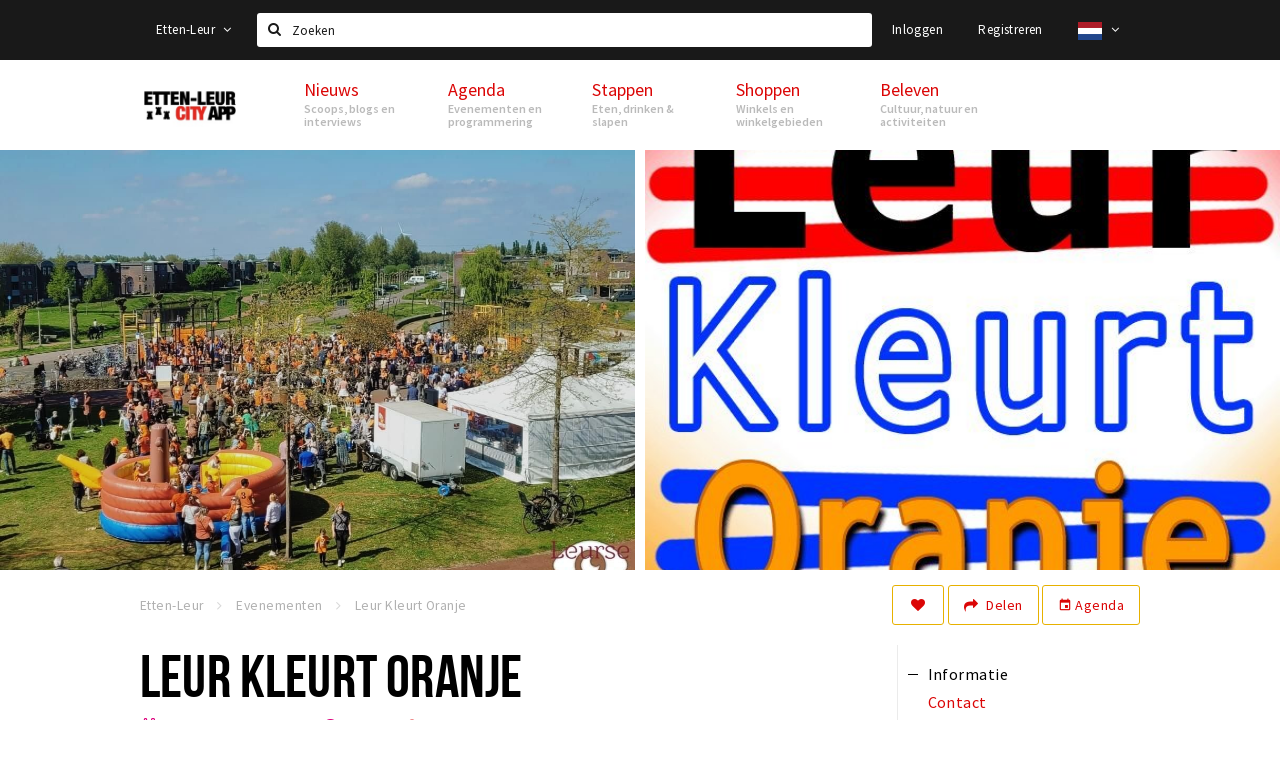

--- FILE ---
content_type: text/html;charset=UTF-8
request_url: https://ettenleur.stappen-shoppen.nl/agenda/leur-kleurt-oranje-63c2b542f115d4ace20fe259
body_size: 11770
content:
<!DOCTYPE html>
<html class="no-js">
<head>

  <meta charset="utf-8" />
  <meta name="viewport" content="width=device-width,initial-scale=1,maximum-scale=1,user-scalable=no" />
  <!--[if lt IE 8 ]><meta http-equiv="X-UA-Compatible" content="IE=edge,chrome=1" /><![endif]-->

  <meta name="designer" content="BEER N TEA" />

  <!--
  Proudly created by BEER N TEA B.V.
  -->

  <title>Leur Kleurt Oranje - Etten-Leur</title>

  <meta name="description" content="Ook dit jaar vindt op Koningsdag in Etten-Leur Noord weer Leur Kleurt Oranje plaats." />

  <meta name="twitter:card" content="summary" />
  <meta name="twitter:site" content="@stappen" />
  <meta name="twitter:creator" content="@stappen" />
  <meta name="twitter:title" content="Leur Kleurt Oranje" />
  <meta name="twitter:description" content="Ook dit jaar vindt op Koningsdag in Etten-Leur Noord weer Leur Kleurt Oranje plaats." />  <meta name="twitter:image" content="https://www.etten-leurcityapp.nl/uploads/image/63c2b4b08d78af178b0939dc-large.jpg" />
  <meta property="fb:app_id" content="1257737297586040" />

  <meta property="og:type" content="website" />
  <meta property="og:site_name" content="Etten-Leur" />
  <meta property="og:url" content="https://www.etten-leurcityapp.nl/agenda/leur-kleurt-oranje-63c2b542f115d4ace20fe259" />
  <meta property="og:title" content="Leur Kleurt Oranje" />
  <meta property="og:description" content="Ook dit jaar vindt op Koningsdag in Etten-Leur Noord weer Leur Kleurt Oranje plaats." />  <meta property="og:image" content="https://www.etten-leurcityapp.nl/uploads/image/63c2b4b08d78af178b0939dc-large.jpg" />
  <link rel="alternate" href="https://www.etten-leurcityapp.nl/agenda/leur-kleurt-oranje-63c2b542f115d4ace20fe259" hreflang="nl" />
  <link rel="alternate" href="https://www.etten-leurcityapp.nl/agenda/leur-kleurt-oranje-63c2b542f115d4ace20fe259" hreflang="x-default" />
  <link rel="alternate" href="https://en.etten-leurcityapp.nl/agenda/leur-kleurt-oranje-63c2b542f115d4ace20fe259" hreflang="en" />
  <link rel="canonical" href="https://www.etten-leurcityapp.nl/agenda/leur-kleurt-oranje-63c2b542f115d4ace20fe259" />

  <link rel="shortcut icon" href="/uploads/image/568e44bbc6a8ad6a298b4567-favicon96.png" />

  <link rel="icon" type="image/png" href="/uploads/image/568e44bbc6a8ad6a298b4567-favicon16.png" sizes="16x16" />
  <link rel="icon" type="image/png" href="/uploads/image/568e44bbc6a8ad6a298b4567-favicon32.png" sizes="32x32" />
  <link rel="icon" type="image/png" href="/uploads/image/568e44bbc6a8ad6a298b4567-favicon96.png" sizes="96x96" />

  <meta name="apple-itunes-app" content="app-id=1095299446">
  <link rel="stylesheet" type="text/css" href="/uploads/assets/1737646825/app-default.css" media="all" />
  <link rel="stylesheet" type="text/css" href="/app.css?v=1737646825" media="all" />

  <script type="text/javascript">
    var config = {"name":"Etten-Leur","cdn":{"base_url":""},"environment":"production","site_url":"https:\/\/www.etten-leurcityapp.nl","base_url":"https:\/\/www.etten-leurcityapp.nl","twitter":{"handle":"stappen"},"preferences":{"currency":"EUR","time_format":24,"date_format":"%d-%m-%Y","currency_format":"%symbol%%value%","number_format":".,","week_start":"sunday"},"version":1737646825,"google_analytics":{"tracking_id":"UA-61084945-13"},"moment_locale":"nl","city":"Etten-Leur","socials":{"facebook":"https:\/\/www.facebook.com\/Etten-Leur-City-App-965776663470546\/?fref=ts","twitter":"","google":"","instagram":"https:\/\/www.instagram.com\/ettenleurcityapp\/","pinterest":"","youtube":""},"mailchimp":{"form_action":"","hidden_input":""},"sendinblue_embed":"","reviews_mode":"","always_show_expanded_description":true,"student_account_text":"","sidebar":{"facebook":"https:\/\/www.facebook.com\/Etten-Leur-City-App-965776663470546\/?fref=ts","instagram":"<!-- LightWidget WIDGET --><script src=\"\/\/lightwidget.com\/widgets\/lightwidget.js\"><\/script><iframe src=\"\/\/lightwidget.com\/widgets\/ea9d55fe639f505db69aba12e916b421.html\" id=\"lightwidget_ea9d55fe63\" name=\"lightwidget_ea9d55fe63\"  scrolling=\"no\" allowtransparency=\"true\" class=\"lightwidget-widget\" style=\"width: 100%; border: 0; overflow: hidden;\"><\/iframe>","other":""},"js_tags":"","favicon":{"$id":"568e44bbc6a8ad6a298b4567"},"logo":{"$id":"571f17302a5ab04b66dd1df8"},"listed":true,"app_type":"website","is_webview":false,"has_partner":false,"has_css":true,"style":"default","enable_hero_map":true,"current_url":"\/agenda\/leur-kleurt-oranje-63c2b542f115d4ace20fe259","related_app":"m.etten-leurcityapp.nl","student_account_enabled":false,"photos_enabled":false,"loyalty_shop_url":"","loyalty_shop_title":"","loyalty_routes_url":"","itunes_app_id":"1095299446","facebook_id":"1257737297586040","twitter_handle":"stappen"};
    var lang   = {"app":{"locales":{"nl_NL":{"prefix":"","name":"Nederlands","name_english":"Dutch","system_locale":"nl_NL.UTF-8","currency":"EUR","moment":"nl","flag":"nl","formats":{"currency":"%symbol%%value%","number":".,","date":"%d-%m-%Y","time":"%H:%S","start_week":1},"locale":"nl_NL","language_code":"nl","country_code":"NL"},"de_DE":{"prefix":"","name":"Deutsch","name_english":"German","system_locale":"de_DE.UTF-8","currency":"EUR","moment":"de","flag":"de","formats":{"currency":"%symbol%%value%","number":".,","date":"%d-%m-%Y","time":"%H:%S","start_week":1},"locale":"de_DE","language_code":"de","country_code":"DE"},"en_US":{"prefix":"","name":"English","name_english":"English","system_locale":"en_US.UTF-8","currency":"EUR","moment":"en","flag":"gb","formats":{"currency":"%symbol%%value%","number":",.","date":"%d-%m-%Y","time":"%H:%M","start_week":1},"locale":"en_US","language_code":"en","country_code":"US"},"fr_FR":{"prefix":"","name":"Fran\u00e7ais","name_english":"French","system_locale":"fr_FR.UTF-8","currency":"EUR","moment":"fr","flag":"fr","formats":{"currency":"%value% %symbol%","number":".,","date":"%d\/%m\/%Y","time":"%H:%M","start_week":1},"locale":"fr_FR","language_code":"fr","country_code":"FR"}},"locale":{"prefix":"","name":"Nederlands","name_english":"Dutch","system_locale":"nl_NL.UTF-8","currency":"EUR","moment":"nl","flag":"nl","formats":{"currency":"%symbol%%value%","number":".,","date":"%d-%m-%Y","time":"%H:%S","start_week":1},"locale":"nl_NL","language_code":"nl","country_code":"NL"},"name":"Etten-Leur","title":"%s - %s","time_ago":"%s geleden","year":"jaar","year_plural":"jaar","month":"maand","month_plural":"maanden","day":"dag","day_plural":"dagen","hour":"uur","hour_plural":"uur","minute":"minuut","minute_plural":"minuten","second":"seconde","second_plural":"seconden","share":"Delen","search":{"location":"Locaties","event":"Agenda","excursion":"Uitjes","article":"Nieuws","brands_found":"Merken:","cuisine_found":"Keuken:","menu_found":"Menukaart:","hotel_packages_found":"Arrangementen:","pricelist_found":"Producten:"},"footer":{"newsletter":{"title":"Nieuwsbrief","text":"Wil je op de hoogte gehouden worden van nieuws, evenementen en locaties in de regio %s?","placeholder":"Uw e-mailadres","subscribe":"Aanmelden"},"privacy":"Privacy","terms":"Algemene voorwaarden","disclaimer":"Disclaimer","accessibility":"Toegankelijkheid","beerntea":"Realisatie door Beer n tea"},"weekdays_short":["ma","di","wo","do","vr","za","zo"]},"route":[],"filters":{"sort_title":"Sort by","show_more":"Meer...","show_less":"Minder...","type":{"bar":"Cafe","church":"Kerk","cinema":"Bioscoop","cultural_center":"Cultureel centrum","hotel":"Hotel","landmark":"Bezienswaardigheid","museum":"Museum","parc":"Park","parking":"Parking","restaurant":"Restaurant","beach":"Strand","beach_pavilion":"Strandpaviljoen","municipality":"Gemeente","shop":"Winkel","shopping_area":"Winkelgebied","sportscenter":"Sportcentrum","theater":"Theater","tourist_info":"Informatiepunt","town_square":"Plein","archived_event":"Event (Archived)"},"geolocation_failed":"Kon uw locatie helaas niet bepalen, probeer een andere sortering.","button_view_results_single":"Bekijk %s resultaat","button_view_results_plural":"Bekijk %s resultaten","button_no_results":"Geen resultaten"},"search":{"no_results":"Deze zoekopdracht heeft helaas geen resultaten, pas de filters aan de zijkant aan.","load_more":"Laad meer..."},"entity":{"close":"sluiten","is_open":"open","is_closed":"gesloten","nav":{"info":"Informatie","reviews":"Reviews","deals":"Deals","agenda":"Agenda","photos":"Foto's","menu":"Menu","news":"Nieuws","hotel_packages":"Arrangementen","pricelist":"Prijslijst","excursions":"Uitjes","contact":"Contact","shops":"Winkels & Horeca","municipalities":"Gemeentes","beaches":"Stranden","job_offers":"Vacatures"},"view_opening_hours":"Bekijk de openingstijden","description_expand":"Lees verder","helptopay_description":"Vul hier het formulier in wat je hebt aangemaakt op <a href=\"https:\/\/www.helptopay.nl\" target=\"_blank\">www.helptopay.nl<\/a>.<br>Er verschijnt automatisch een knop met 'Direct bestellen' boven je profielpagina.","footer":{"instant_order":"Direct bestellen","instant_reservations":"Direct reserveren","excursion_reservations":"Direct aanvragen","get_tickets":"Bestel tickets","cta":"of bel <b>%s<\/b>"},"rating":{"full_description_plural":"%rating% sterren op basis van %count% reviews","full_description_single":"%rating% ster op basis van %count% review","full_description_single_star":"%rating% ster op basis van %count% reviews","full_description_single_review":"%rating% sterren op basis van %count% review","short_description_plural":"%rating% sterren","short_description_single":"%rating% ster","no_reviews":"Nog niet beoordeeld"},"reviews":{"title":"Reviews"},"other_articles":{"de 5 van...":"Ander nieuws","interview":"Andere interviews","foodblog":"Andere foodblogs","scoop":"Ander nieuws","fotoblog":"Andere fotoblogs","specials":"Andere specials"},"more_articles":{"de 5 van...":"Meer nieuws","interview":"Meer interviews","foodblog":"Meer foodblogs","scoop":"Meer scoops","fotoblog":"Meer fotoblogs"},"offers_amount_single":"%s deal","offers_amount_plural":"%s deals","nearby_entities":"In de buurt","edit":{"social_share_help_text":"Als gebruikers uw pagina delen op hun social media wordt standaard de naam van het bedrijf als titel gebruikt + de eerste alinea van de omschrijving als tekst. Deze velden geven u de mogelijkheid om deze, indien gewenst, aan te passen."},"parking_status":{"full":"Vol","closed":"Gesloten","vacant_spaces":"%s plaatsen vrij","summary":"%vacant_spaces% van %total_spaces% plaatsen vrij"},"add_event_notice":"Vul het formulier in om uw evenement toe te voegen. Wanneer het evenement voldoet aan de gestelde voorwaarden wordt het evenement (eventueel herschreven) toegevoegd."},"user":{"login":{"title":"Inloggen","email":"E-mail adres","password":"Wachtwoord","submit":"Login","remember":"Onthoud mij"},"forgot_password":{"title":"Wachtwoord vergeten?","email":"E-mail adres","email_placeholder":"Je e-mail adres...","submit":"Herstel"},"register":{"title":"Registreren","button":"Registreren","email":"E-mail adres","password":"Wachtwoord","confirm_password":"Wachtwoord bevestigen","first_name":"Voornaam","last_name":"Achternaam","submit":"Registreer","first_name_contact":"Voornaam contactpersoon","last_name_contact":"Achternaam contactpersoon","email_contact":"E-mailadres contactpersoon","password_event_organiser":"Nieuw wachtwoord evenementenorganisator","confirm_password_event_organiser":"Nieuw wachtwoord evenementenorganisator bevestigen"},"account":{"title":"Mijn account","nav_title":"Mijn account","email":"E-mail adres","password":"Wachtwoord","confirm_password":"Wachtwoord bevestigen","first_name":"Voornaam","last_name":"Achternaam","submit":"Update","delete":{"title":"Account verwijderen","description":"Door je account te verwijderen, wordt je account en al zijn bijbehorende gegevens gewist of geanonimiseerd.","button":"Ik wil mijn account verwijderen","confirm":"Weet je het zeker?"}},"student":{"title":"Mijn studenten-pagina","nav_title":"Mijn studentenpagina","vouchers_nav_title":"Mijn vouchers","fortune_leaders":"Met de meeste punten","total_score":"Jouw totaal behaalde punten: <strong>%s<\/strong>","total_credits":"<strong>%s<\/strong> Punten te besteden","show_more":"Toon meer"},"notifications":{"title":"Notificaties","nav_title":"Notificaties","date":"Datum","entity":"Item","no_notifications":"Er zijn (nog) geen notificaties."},"locations":{"title":"Mijn locaties","nav_title":"Mijn locaties"},"errors":{"empty_email_or_password":"Vul aub een e-mailadres en wachtwoord in.","no_user_found":"Er is geen gebruiker gevonden met deze combinatie, probeer het opnieuw."}},"strings":{"{# sorteren op #}laatst bijgewerkt":"{# sort by #}Laats ge-update ","{# sorteren op #}afstand":"{# sort by#}Afstand","{# sorteren op #}volledigheid profiel":"{# sort by #}Volledigheid profiel","{# sorteren op #}beoordeling":"{# sort by #}Beoordeling","{# sorteren op #}recent toegevoegd":"{# sort by #}Recent aangepast","{# sorteren op #}alfabetisch":"{# sort by #}Alfabetische volgorde","{# sorteren op #}datum":"{# sort by #}Datum","Mijn vouchers":"My vouchers","Studentenroutes":"Student routes","Mijn vacatures":"My vacancies","Mijn evenementen":"My events","Bestelde foto's":"Purchased photo's","Beheer":"Admin","{# rad #}DRAAI &amp; WIN!":"{# rad #}DRAAI &amp; WIN!","{# rad #}Draai iedere dag \u00e9\u00e9n keer en scoor punten die je in de <a href=\"{{ url|e }}\">{{ loyalty_shop_title|e }}<\/a> kunt inwisselen voor leuke kortingen en prijzen.":"{# rad #}Draai iedere dag \u00e9\u00e9n keer en scoor punten die je in de <a href=\"{{ url|e }}\">{{ loyalty_shop_title|e }}<\/a> kunt inwisselen voor leuke kortingen en prijzen.","{# rad #}Bekijk hier alle <a href=\"{{ url|e }}\">routes<\/a> en ontdek hoe je nog meer punten kunt verdienen!":"{# rad #}Bekijk hier alle <a href=\"{{ url|e }}\">routes<\/a> en ontdek hoe je nog meer punten kunt verdienen!","{# rad #}Voor deze winactie gelden de <a href=\"{{ url|e }}\">actievoorwaarden<\/a>.":"{# rad #}Voor deze winactie gelden de <a href=\"{{ url|e }}\">actievoorwaarden<\/a>.","{# rad #}Je studentenaccount is nog niet geactiveerd. Klik hier om je account te activeren.":"{# rad #}Je studentenaccount is nog niet geactiveerd. Klik hier om je account te activeren.","{# rad #}Het rad is helaas niet beschikbaar in jouw browser.":"{# rad #}Het rad is helaas niet beschikbaar in jouw browser.","{# rad #}Je hebt al {{ current_credits|e }} punten verdiend!":"{# rad #}Het rad is helaas niet beschikbaar in jouw browser.","{# rad #}Je hebt nog geen punten verdiend.":"{# rad #}Je hebt nog geen punten verdiend.","<b>Stappen &amp; Shoppen<\/b><br \/>Veilingkade 15<br \/>4815 HC Breda":"<b>Stappen &amp; Shoppen<\/b><br \/>Franse Akker 20<br \/>4824 AK Breda"},"credits":{"fortune":{"play":"Draai nu!","todays_score":"<strong>Je score voor vandaag is %s.<\/strong><br \/>Probeer je het morgen nog een keer?","play_win":"<strong>%s punten gewonnen!<\/strong><br \/> Morgen kun je nog meer winnen!","play_lost":"Wat jammer! Geen prijs vandaag.<br \/> Probeer je het morgen nog een keer!","please_login":"Login to spin the wheel!"},"voucher_conditions":"Cash in your voucher  \"%s\"","voucher":{"handin_confirm":"Are you sure?","exchange":"%s Cash in","purchase":"Buy voucher for %s points","invalid":"Voucher not found or invalid","handin":"Cash in","redeemed":"You cashed in your voucher!"},"not_enough":"Oh no! You don't have enough points to buy this product. ","out_of_stock":"To bad! This product is nog available anymore.","purchase_failed":"Purchase failed.","purchase_success":"Thanks for you purchase! De <a href=\"\/account\/vouchers\">voucher<\/a> is added to <a href=\"\/account\/student\">studentenaccount<\/a>"},"errors":{"not_found":{"title":"Not found","message":"We couldn't find this page."},"access_denied":{"title":"Access denied","message":"You don't have acces to this page."},"unknown":{"message":"Unknown error "}},"email":{"footer":"This e-mail is send by %s.","user_activation":{"subject":"Your %s account","message":"<p>Welcome to %1$s.<\/p> <p>Click on the following button to login %1$s and set your password. This link is valid for 7 days. <\/p>","button":"Login"}}};
    var user   = {"id":"","last_login":null,"is_logged_in":false,"email":null,"role":"guest","roles":["guest"],"first_name":null,"last_name":null,"full_name":" ","telephone":null,"avatar":null,"avatar_url":null};
  </script>
</head>
<body class="path--agenda path--agenda-leur-kleurt-oranje-63c2b542f115d4ace20fe259 type--event layout--agenda">

  <script>
  (function(i,s,o,g,r,a,m){i['GoogleAnalyticsObject']=r;i[r]=i[r]||function(){
  (i[r].q=i[r].q||[]).push(arguments)},i[r].l=1*new Date();a=s.createElement(o),
  m=s.getElementsByTagName(o)[0];a.async=1;a.src=g;m.parentNode.insertBefore(a,m)
  })(window,document,'script','//www.google-analytics.com/analytics.js','ga');
  ga('create', 'UA-61084945-13', 'auto');
  ga('send', 'pageview');
  </script>

  <div id="fb-root"></div>
  <script>(function(d, s, id) {
    var js, fjs = d.getElementsByTagName(s)[0];
    if (d.getElementById(id)) return;
    js = d.createElement(s); js.id = id;
    js.src = "//connect.facebook.net/nl_NL/sdk.js#xfbml=1&version=v2.10&appId=1257737297586040";
    fjs.parentNode.insertBefore(js, fjs);
  }(document, 'script', 'facebook-jssdk'));</script>


<main class="wrapper">

  <a class="anchor" id="top"></a>
    <nav class="nav-mobile">
  <ul>
            <li>
      <a href="/nieuws">Nieuws</a>
              <button class="expo " data-mobile-nav-toggle="m"></button>
                    <div class="submenu">
          <ul class="nav nav--list">
                          <li><a href="/nieuws/scoops">Scoops</a>
              </li>
                          <li><a href="/nieuws/foodblogs">Foodblogs</a>
              </li>
                          <li><a href="/nieuws/de-5-van">Leuke lijstjes</a>
              </li>
                          <li><a href="/nieuws/interviews">Interviews</a>
              </li>
                          <li><a href="/nieuws/specials">Specials</a>
              </li>
                      </ul>
        </div>
          </li>
                <li>
      <a href="/agenda">Agenda</a>
              <button class="expo " data-mobile-nav-toggle="m"></button>
                    <div class="submenu">
          <ul class="nav nav--list">
                          <li><a href="/agenda">Evenementen</a>
              </li>
                          <li><a href="/agenda/film">Bioscoopagenda</a>
              </li>
                      </ul>
        </div>
          </li>
                <li>
      <a href="/stappen">Stappen</a>
              <button class="expo " data-mobile-nav-toggle="m"></button>
                    <div class="submenu">
          <ul class="nav nav--list">
                          <li><a href="/stappen/eten">Eten</a>
              </li>
                          <li><a href="/stappen/drinken">Drinken</a>
              </li>
                          <li><a href="/stappen/slapen">Slapen</a>
              </li>
                          <li><a href="/stappen/recreatief">Recreatief</a>
              </li>
                          <li><a href="/stappen/deals">Deals</a>
              </li>
                          <li><a href="/stappen/parkeren">Parkeren</a>
              </li>
                          <li><a href="shoppen/algemeneparkeerinformatie">Algemene parkeerinformatie</a>
              </li>
                          <li><a href="/stappen/vacatures">Vacatures</a>
              </li>
                      </ul>
        </div>
          </li>
                <li>
      <a href="/shoppen">Shoppen</a>
              <button class="expo " data-mobile-nav-toggle="m"></button>
                    <div class="submenu">
          <ul class="nav nav--list">
                          <li><a href="/shoppen">Winkels</a>
              </li>
                          <li><a href="/shoppen/winkelgebieden">Winkelgebieden</a>
              </li>
                          <li><a href="/shoppen/deals">Deals</a>
              </li>
                          <li><a href="/shoppen/koopzondagen-en-avonden">Koopzondagen &amp; koopavonden</a>
              </li>
                          <li><a href="/shoppen/parkeren">Parkeren</a>
              </li>
                          <li><a href="/shoppen/algemeneparkeerinformatie">Algemene parkeerinformatie</a>
              </li>
                          <li><a href="/shoppen/vacatures">Vacatures</a>
              </li>
                      </ul>
        </div>
          </li>
                <li>
      <a href="/beleven">Beleven</a>
              <button class="expo " data-mobile-nav-toggle="m"></button>
                    <div class="submenu">
          <ul class="nav nav--list">
                          <li><a href="/beleven/bezienswaardigheden">Bezienswaardigheden</a>
              </li>
                          <li><a href="/beleven/musea-theaters-podia">Musea, theaters &amp; podia</a>
              </li>
                          <li><a href="/beleven/uitjes-activiteiten">Uitjes &amp; activiteiten</a>
              </li>
                          <li><a href="/beleven/toeristische-routes">Toeristische routes</a>
              </li>
                          <li><a href="/beleven/natuurgebieden">Natuurgebieden</a>
              </li>
                          <li><a href="/beleven/baroniepoorten">Baroniepoorten</a>
              </li>
                          <li><a href="/beleven/sport">Sport</a>
              </li>
                      </ul>
        </div>
          </li>
          </ul>
</nav>  <div class="header__nav-top" data-view="Search">
  <nav class="nav-top ">
    <div class="container container--nav-top">
              <div class="nav-top__left">
                      <div class="btn-group">
              <button class="btn btn-link dropdown-toggle" data-toggle="dropdown" aria-haspopup="true" aria-expanded="false">Etten-Leur
                <span class="fa fa-angle-down"></span></button>
              <ul class="dropdown-menu">
                                  <li><a href="//www.cityappalmelo.nl">Almelo</a></li>
                                  <li><a href="//www.hellozuidas.com">Amsterdam</a></li>
                                  <li><a href="//www.visitbaarle.com">Baarle-Hertog-Nassau</a></li>
                                  <li><a href="//www.stappen-shoppen.nl">Breda</a></li>
                                  <li><a href="//www.bredastudentapp.com">Breda Student App</a></li>
                                  <li><a href="//denbosch.stappen-shoppen.nl">Den Bosch</a></li>
                                  <li><a href="//m.dordrechtcityapp.nl">Dordrecht</a></li>
                                  <li><a href="//www.hetsmalstestukjenederland.nl">Echt Susteren</a></li>
                                  <li><a href="//maastricht.stappen-shoppen.nl">Maastricht</a></li>
                                  <li><a href="//www.cityappoosterhout.nl">Oosterhout</a></li>
                                  <li><a href="//tilburg.stappen-shoppen.nl">Tilburg</a></li>
                              </ul>
            </div>
                  </div>
            <form class="form-group search" action="/search" method="GET">
        <input type="text" class="form-control" name="q" value="" placeholder="Zoeken" data-input-control="typeahead" autocomplete="off"/>
        <span class="fa fa-search"></span>
        <button type="submit" class="sr-only">Zoeken</button>
      </form>
      <div class="nav-top__right">
                                                    <a href="/account/login" class="btn btn-link">Inloggen</a>
                                                <a href="/account/register" class="btn btn-link">Registreren</a>
                                              <div class="btn-group">
          <button data-toggle="dropdown" class="btn btn-link dropdown-toggle" aria-haspopup="true" aria-expanded="false">
            <img src="/uploads/assets/1737646825/static/flags/4x3/nl.svg" height="18" />
            <span class="fa fa-angle-down"></span>
          </button>
          <ul class="dropdown-menu dropdown-menu-right">
                        <li class="active"><a href="https://www.etten-leurcityapp.nl/agenda/leur-kleurt-oranje-63c2b542f115d4ace20fe259">Nederlands</a></li>
                        <li class=""><a href="https://en.etten-leurcityapp.nl/agenda/leur-kleurt-oranje-63c2b542f115d4ace20fe259">English</a></li>
                      </ul>
        </div>
              </div>
      <div class="nav-top__search-results tt-empty"></div>
    </div>
  </nav>
</div>
    <div class="wrapper__inner">
    <div class="nav-mask" data-toggle="navigation"></div>
  <header class="header header--primary">
  <div class="header__container">

    <div class="header__nav-top" data-view="Search">
  <nav class="nav-top ">
    <div class="container container--nav-top">
              <div class="nav-top__left">
                      <div class="btn-group">
              <button class="btn btn-link dropdown-toggle" data-toggle="dropdown" aria-haspopup="true" aria-expanded="false">Etten-Leur
                <span class="fa fa-angle-down"></span></button>
              <ul class="dropdown-menu">
                                  <li><a href="//www.cityappalmelo.nl">Almelo</a></li>
                                  <li><a href="//www.hellozuidas.com">Amsterdam</a></li>
                                  <li><a href="//www.visitbaarle.com">Baarle-Hertog-Nassau</a></li>
                                  <li><a href="//www.stappen-shoppen.nl">Breda</a></li>
                                  <li><a href="//www.bredastudentapp.com">Breda Student App</a></li>
                                  <li><a href="//denbosch.stappen-shoppen.nl">Den Bosch</a></li>
                                  <li><a href="//m.dordrechtcityapp.nl">Dordrecht</a></li>
                                  <li><a href="//www.hetsmalstestukjenederland.nl">Echt Susteren</a></li>
                                  <li><a href="//maastricht.stappen-shoppen.nl">Maastricht</a></li>
                                  <li><a href="//www.cityappoosterhout.nl">Oosterhout</a></li>
                                  <li><a href="//tilburg.stappen-shoppen.nl">Tilburg</a></li>
                              </ul>
            </div>
                  </div>
            <form class="form-group search" action="/search" method="GET">
        <input type="text" class="form-control" name="q" value="" placeholder="Zoeken" data-input-control="typeahead" autocomplete="off"/>
        <span class="fa fa-search"></span>
        <button type="submit" class="sr-only">Zoeken</button>
      </form>
      <div class="nav-top__right">
                                                    <a href="/account/login" class="btn btn-link">Inloggen</a>
                                                <a href="/account/register" class="btn btn-link">Registreren</a>
                                              <div class="btn-group">
          <button data-toggle="dropdown" class="btn btn-link dropdown-toggle" aria-haspopup="true" aria-expanded="false">
            <img src="/uploads/assets/1737646825/static/flags/4x3/nl.svg" height="18" />
            <span class="fa fa-angle-down"></span>
          </button>
          <ul class="dropdown-menu dropdown-menu-right">
                        <li class="active"><a href="https://www.etten-leurcityapp.nl/agenda/leur-kleurt-oranje-63c2b542f115d4ace20fe259">Nederlands</a></li>
                        <li class=""><a href="https://en.etten-leurcityapp.nl/agenda/leur-kleurt-oranje-63c2b542f115d4ace20fe259">English</a></li>
                      </ul>
        </div>
              </div>
      <div class="nav-top__search-results tt-empty"></div>
    </div>
  </nav>
</div>

    <nav class="nav-primary">
      <div class="container">
        <button class="toggle" data-toggle="navigation">
        <span class="bars">
          <span class="bar"></span>
          <span class="bar"></span>
          <span class="bar"></span>
        </span>
        </button>
        <a href="/" class="logo" rel="home" style="background-image: url('/uploads/image/571f17302a5ab04b66dd1df8-logo.png');"><span>Etten-Leur</span></a>
        <ul class="primary">
                                            <li>
              <a href="/nieuws">
                <strong class="item-title">Nieuws</strong>
                <span class="item-subtitle">Scoops, blogs en interviews</span>
                <span class="three-dots"><i></i><i></i><i></i></span>
              </a>
                              <div class="submenu">
                  <ul class="nav nav--list">
                                          <li><a href="/nieuws/scoops">Scoops</a>
                      </li>
                                          <li><a href="/nieuws/foodblogs">Foodblogs</a>
                      </li>
                                          <li><a href="/nieuws/de-5-van">Leuke lijstjes</a>
                      </li>
                                          <li><a href="/nieuws/interviews">Interviews</a>
                      </li>
                                          <li><a href="/nieuws/specials">Specials</a>
                      </li>
                                      </ul>
                </div>
                          </li>
                                  <li>
              <a href="/agenda">
                <strong class="item-title">Agenda</strong>
                <span class="item-subtitle">Evenementen en programmering</span>
                <span class="three-dots"><i></i><i></i><i></i></span>
              </a>
                              <div class="submenu">
                  <ul class="nav nav--list">
                                          <li><a href="/agenda">Evenementen</a>
                      </li>
                                          <li><a href="/agenda/film">Bioscoopagenda</a>
                      </li>
                                      </ul>
                </div>
                          </li>
                                  <li>
              <a href="/stappen">
                <strong class="item-title">Stappen</strong>
                <span class="item-subtitle">Eten, drinken &amp; slapen</span>
                <span class="three-dots"><i></i><i></i><i></i></span>
              </a>
                              <div class="submenu">
                  <ul class="nav nav--list">
                                          <li><a href="/stappen/eten">Eten</a>
                      </li>
                                          <li><a href="/stappen/drinken">Drinken</a>
                      </li>
                                          <li><a href="/stappen/slapen">Slapen</a>
                      </li>
                                          <li><a href="/stappen/recreatief">Recreatief</a>
                      </li>
                                          <li><a href="/stappen/deals">Deals</a>
                      </li>
                                          <li><a href="/stappen/parkeren">Parkeren</a>
                      </li>
                                          <li><a href="shoppen/algemeneparkeerinformatie">Algemene parkeerinformatie</a>
                      </li>
                                          <li><a href="/stappen/vacatures">Vacatures</a>
                      </li>
                                      </ul>
                </div>
                          </li>
                                  <li>
              <a href="/shoppen">
                <strong class="item-title">Shoppen</strong>
                <span class="item-subtitle">Winkels en winkelgebieden</span>
                <span class="three-dots"><i></i><i></i><i></i></span>
              </a>
                              <div class="submenu">
                  <ul class="nav nav--list">
                                          <li><a href="/shoppen">Winkels</a>
                      </li>
                                          <li><a href="/shoppen/winkelgebieden">Winkelgebieden</a>
                      </li>
                                          <li><a href="/shoppen/deals">Deals</a>
                      </li>
                                          <li><a href="/shoppen/koopzondagen-en-avonden">Koopzondagen &amp; koopavonden</a>
                      </li>
                                          <li><a href="/shoppen/parkeren">Parkeren</a>
                      </li>
                                          <li><a href="/shoppen/algemeneparkeerinformatie">Algemene parkeerinformatie</a>
                      </li>
                                          <li><a href="/shoppen/vacatures">Vacatures</a>
                      </li>
                                      </ul>
                </div>
                          </li>
                                  <li>
              <a href="/beleven">
                <strong class="item-title">Beleven</strong>
                <span class="item-subtitle">Cultuur, natuur en activiteiten</span>
                <span class="three-dots"><i></i><i></i><i></i></span>
              </a>
                              <div class="submenu">
                  <ul class="nav nav--list">
                                          <li><a href="/beleven/bezienswaardigheden">Bezienswaardigheden</a>
                      </li>
                                          <li><a href="/beleven/musea-theaters-podia">Musea, theaters &amp; podia</a>
                      </li>
                                          <li><a href="/beleven/uitjes-activiteiten">Uitjes &amp; activiteiten</a>
                      </li>
                                          <li><a href="/beleven/toeristische-routes">Toeristische routes</a>
                      </li>
                                          <li><a href="/beleven/natuurgebieden">Natuurgebieden</a>
                      </li>
                                          <li><a href="/beleven/baroniepoorten">Baroniepoorten</a>
                      </li>
                                          <li><a href="/beleven/sport">Sport</a>
                      </li>
                                      </ul>
                </div>
                          </li>
                  </ul>
                <div class="search-toggle">
          <a class="#0" data-toggle-search="top-nav"><span class="fa fa-search" ></span></a>
        </div>
              </div>
    </nav>
  </div>
</header>
  
  <section class="page">
  <div class="entity entity--event entity--has-photos" vocab="http://schema.org/" typeof="Event">
    
<aside class="hero hero--collage cap-width">
  <div class="collage">
        <div class="item item--6x4">
      <div class="item__inner">
        <div class="item__content">
          <a href="/uploads/image/63c2b4b08d78af178b0939dc-large.jpg" rel="lightbox">
            <figure class="lazy" data-original="/uploads/image/63c2b4b08d78af178b0939dc-large.jpg">
              <img property="image" class="sr-only" src="/uploads/image/63c2b4b08d78af178b0939dc-large.jpg"/>
            </figure>
            <noscript><figure style="background-image: url('/uploads/image/63c2b4b08d78af178b0939dc-large.jpg');"></figure></noscript>
                                  </a>
        </div>
      </div>
    </div>
        <div class="item item--6x4">
      <div class="item__inner">
        <div class="item__content">
          <a href="/uploads/image/63c2b4c4f115d4ace20fe229-large.jpg" rel="lightbox">
            <figure class="lazy" data-original="/uploads/image/63c2b4c4f115d4ace20fe229-large.jpg">
              <img property="image" class="sr-only" src="/uploads/image/63c2b4c4f115d4ace20fe229-large.jpg"/>
            </figure>
            <noscript><figure style="background-image: url('/uploads/image/63c2b4c4f115d4ace20fe229-large.jpg');"></figure></noscript>
                                  </a>
        </div>
      </div>
    </div>
      </div>
</aside>

    <div class="container container--no-padding">
      <div class="entity__tools entity__tools--full-width">
        <ul vocab="http://schema.org/" typeof="BreadcrumbList" class="breadcrumbs">
    <li property="itemListElement" typeof="ListItem" itemtype="http://schema.org/ListItem">
    <a property="item" typeof="WebPage" href="/" title="Etten-Leur">
      <span property="name">Etten-Leur</span>
    </a>
    <meta property="position" content="1" />
  </li>
    <li property="itemListElement" typeof="ListItem" itemtype="http://schema.org/ListItem">
    <a property="item" typeof="WebPage" href="/agenda" title="Evenementen">
      <span property="name">Evenementen</span>
    </a>
    <meta property="position" content="2" />
  </li>
    <li property="itemListElement" typeof="ListItem" itemtype="http://schema.org/ListItem">
    <a property="item" typeof="WebPage" href="/agenda/leur-kleurt-oranje-63c2b542f115d4ace20fe259" title="Leur Kleurt Oranje">
      <span property="name">Leur Kleurt Oranje</span>
    </a>
    <meta property="position" content="3" />
  </li>
  </ul>
        <div class="entity__tools__right">
                      <button type="button" class="btn btn-secondary btn-icon btn-icon--count " title="Volg deze locatie" data-placement="bottom" data-action="toggle-entity-follow" data-entity-id="63c2b542f115d4ace20fe259" data-logged-in="false"><span class="fa fa-heart"></span></button>            <div class="btn-group share-tools">
  <button class="btn btn-secondary dropdown-toggle btn-text-sm" data-toggle="dropdown" data-placement="bottom"><span class="fa fa-share"></span> <span class="text">Delen</span></button>
  <ul class="dropdown-menu dropdown-menu-right">
    <li><a href="#" data-action="share-on-facebook"><span class="fa fa-facebook-square"></span> Facebook</a></li>
    <li><a href="#" data-action="share-on-twitter"><span class="fa fa-twitter-square"></span> Twitter</a></li>
    <li><a href="#" data-action="share-on-googleplus"><span class="fa fa-google-plus-square"></span> Google+</a></li>
  </ul>
</div>
  <a href="https://www.etten-leurcityapp.nl/ical/63c2b542f115d4ace20fe259" class="btn btn-secondary"><span class="mi">event</span> Agenda</a>
          
                            </div>
      </div>
    </div>

    <div class="container container--no-padding">
      <section class="main main--left">

        <article class="entity__header">
          <header>
  <h1 property="name">Leur Kleurt Oranje</h1>
  <div class="meta">
        <time class="date" property="startDate" content="2025-04-26T14:00">zaterdag, 26 april</time>
    <time class="time">14:00</time>
        <a href="/locaties/leurse-dijk-schoenmakerspark-572a1dac2a5ab0087cc83507" class="address">Leurse Dijk / Schoenmakerspark</a>  </div>

  </header>

<div class="description description--sm-collapsed description--expanded">
  <p class="description__summary">Ook dit jaar vindt op Koningsdag in Etten-Leur Noord weer Leur Kleurt Oranje plaats. <a href="#" data-toggle="description">Lees verder</a></p>
  <div class="description__full"><p>Ook dit jaar vindt op Koningsdag 26 april in Etten-Leur Noord weer Leur Kleurt Oranje plaats.</p><p>En wat wordt het weer gezellig. Op het alom vertrouwde Kinderplein zijn weer tal van leuke activiteiten te doen.</p><p>Pannenkoeken bij Molen de Lelie worden er ook weer gemaakt.&nbsp;</p><p>Aan de inwendige mens is gedacht: in de tent zijn verschillende versnaperingen verkrijgbaar.&nbsp;</p><p>De muziek wordt verzorgd door SV Sound.&nbsp;</p><p>Leur kleurt oranje wordt officieel geopend om 14:00 uur. Het belooft weer een mooie Koningsdag te worden. De organisatie is er klaar voor, jullie ook?</p><p>Het duurt tot ongeveer 17.00 uur.</p><p>Meer informatie volgt.</p></div>
</div>

<footer class="entity__body__footer">
  
  <ul class="inline-list inline-list--inline">
              </ul>
</footer>



          <div property="location" typeof="Place">
          <section class="entity__section entity__section--contact">
  <a class="anchor" id="contact"></a>
  <article class="neg-left neg-right--double neg-padding">
    <span class="address" property="address" typeof="PostalAddress">
      <span property="streetAddress"></span>, <span property="addressLocality"></span>
    </span>

    <ul class="inline-list inline-list--inline">
                      </ul>
      </article>
      <a target="_blank" href="https://www.google.com/maps/search/?api=1&query=51.5915585%2C4.6556868" class="neg-both neg-xs" style="display: block; text-align: center; height: 300px;">
      <img loading="lazy" src="https://maps.googleapis.com/maps/api/staticmap?zoom=16&amp;size=640x300&amp;maptype=roadmap&amp;markers=color%3Ared%7C51.5915585%2C4.6556868&amp;key=AIzaSyDJBZLH0wnWMmCwj4r-lNzZ8uykdTB9_L0&amp;signature=EcfoinjKCgULVEBxP1UF6KCTsyI=" />
    </a>
  </section>
</div>
        </article>

        
        
        
        
        
        
                
        
        
        
        
      </section>

            <aside class="sidebar">
                <nav class="entity__nav">
          <ul class="nav nav--list" role="complementary">
            <li class="active"><a href="#top" role="tab" aria-controls="info">Informatie</a></li>
<li><a href="#contact" role="tab" aria-controls="contact">Contact</a></li>                      </ul>
        </nav>
              </aside>
          </div>

  </div>
</section>

<script>
var initial_data = {"page_type":"entity","show_reviews":true,"followers":0,"data":{"type":"event","types":["event"],"name":"Leur Kleurt Oranje","summary":"Ook dit jaar vindt op Koningsdag in Etten-Leur Noord weer Leur Kleurt Oranje plaats.","description":"<p>Ook dit jaar vindt op Koningsdag 26 april in Etten-Leur Noord weer Leur Kleurt Oranje plaats.<\/p><p>En wat wordt het weer gezellig. Op het alom vertrouwde Kinderplein zijn weer tal van leuke activiteiten te doen.<\/p><p>Pannenkoeken bij Molen de Lelie worden er ook weer gemaakt.&nbsp;<\/p><p>Aan de inwendige mens is gedacht: in de tent zijn verschillende versnaperingen verkrijgbaar.&nbsp;<\/p><p>De muziek wordt verzorgd door SV Sound.&nbsp;<\/p><p>Leur kleurt oranje wordt officieel geopend om 14:00 uur. Het belooft weer een mooie Koningsdag te worden. De organisatie is er klaar voor, jullie ook?<\/p><p>Het duurt tot ongeveer 17.00 uur.<\/p><p>Meer informatie volgt.<\/p>","date_published":"2025-03-31 12:56:35 +00:00","date_refresh_google":null,"social_title":"","social_description":"","is_premium":false,"accessibility":null,"google_place_id":"","user_creator":{"$id":"56b336d3f6bf50de72beb06b"},"path":null,"slug":"leur-kleurt-oranje","ical":"https:\/\/www.etten-leurcityapp.nl\/ical\/63c2b542f115d4ace20fe259","tabs_entities":null,"reviews":[],"author":null,"location":{"type":"recreational","rating":{"rating":0,"reviews":0},"name":"Leurse Dijk \/ Schoenmakerspark","summary":"Heerlijke plek om rond te hangen, te spelen en te wandelen aan het water.","address":{"address":""},"date_published":"2016-05-04 16:05:00 +00:00","has_menu":false,"is_open":null,"subscription_options":[],"accessibility_badge":false,"id":"572a1dac2a5ab0087cc83507","url":"\/locaties\/leurse-dijk-schoenmakerspark-572a1dac2a5ab0087cc83507","logo_image":"\/uploads\/image\/572a27982a5ab0567fc83501-list.jpg","poster_image":"\/uploads\/image\/572a27982a5ab0567fc83501-large.jpg","map_location":{"longitude":4.6556868,"latitude":51.5915585}},"events":[],"upcoming_events":null,"relatedEntities":null,"date_created":"2023-01-14 13:59:30 +00:00","id":"63c2b542f115d4ace20fe259","collection":"Collections\\Entities","instagram_handle":"","youtube_url":"","youtube_video":null,"region":{"$id":"57179575c6a8ada9578b4569"},"photos":[["\/uploads\/image\/63c2b4b08d78af178b0939dc-small.jpg","\/uploads\/image\/63c2b4b08d78af178b0939dc-large.jpg","63c2b4b08d78af178b0939dc"],["\/uploads\/image\/63c2b4c4f115d4ace20fe229-small.jpg","\/uploads\/image\/63c2b4c4f115d4ace20fe229-large.jpg","63c2b4c4f115d4ace20fe229"]],"apps":[{"$id":"568e4539c6a8ad0d2a8b4567"}],"related_entities":null,"event_dates":[{"start":"2025-04-26 12:00:00 +00:00","end":"2025-04-26 15:00:00 +00:00"}],"event_tickets_link":"","poster_image":"\/uploads\/image\/63c2b4b08d78af178b0939dc-large.jpg","location_id":{"$id":"572a1dac2a5ab0087cc83507"},"menu":null,"pricelist":null,"hotel_packages":null,"event_type":["Feesten","Markten"],"user_updater":{"$id":"56b336d3f6bf50de72beb06b"},"inline_images":[],"date_updated":"2025-04-01 15:02:51 +00:00","event_date":{"start":"2025-04-26 12:00:00 +00:00","end":"2025-04-26 15:00:00 +00:00"},"rating":{"rating":0,"reviews":0},"map_location":{"longitude":4.6556868,"latitude":51.5915585},"related_event":[{"$id":"63fb5358072ede59b4009da4"}],"is_location":false,"can_claim":false,"event_next_date":{"start":"2025-04-26 12:00:00 +00:00","end":"2025-04-26 15:00:00 +00:00"},"event_days":0,"url":"\/agenda\/leur-kleurt-oranje-63c2b542f115d4ace20fe259","logo_image":"\/uploads\/image\/63c2b4b08d78af178b0939dc-list.jpg","is_open":null,"news":[],"followers":0},"schema_type":"Event"};
</script>

    <footer class="footer">
  <div class="container">
    <div class="footer__top neg-both neg-padding">
      <a href="/" class="logo" style="background-image: url('/uploads/image/571f17302a5ab04b66dd1df8-logo.png');"><span>Etten-Leur</span></a>

      <ul class="socials">
  <li><a href="https://www.facebook.com/Etten-Leur-City-App-965776663470546/?fref=ts" class="facebook" title="Facebook" target="_blank" rel="external"></a></li>        <li><a href="https://www.instagram.com/ettenleurcityapp/" class="instagram" title="Instagram" target="_blank" rel="external"></a></li>      </ul>
    </div>
  </div>
</footer>
<footer class="footer footer--bottom">
  <div class="container">
    <nav class="footer__nav neg-both neg-xs">
      <ul>
                <li>
          <a href="/over">Stappen &amp; Shoppen</a>
          <ul>
                        <li><a href="/over">About Stappen &amp; Shoppen</a></li>
                        <li><a href="/over/magazine">Magazine</a></li>
                        <li><a href="https://ettenleur.stappen-shoppen.nl/partnerworden">Partner worden</a></li>
                        <li><a href="/over/etten-leur-city-app">Etten-Leur City App</a></li>
                        <li><a href="/over/awards">Awards</a></li>
                        <li><a href="/contact">Contact</a></li>
                      </ul>
        </li>
                <li>
          <a href="/stappen">Horeca</a>
          <ul>
                        <li><a href="/stappen/eten">Restaurants Etten-Leur</a></li>
                        <li><a href="/stappen/drinken">Going out in Etten-Leur</a></li>
                        <li><a href="/stappen/slapen">Spending the night in Etten-Leur</a></li>
                      </ul>
        </li>
                <li>
          <a href="/shoppen">Shoppen</a>
          <ul>
                        <li><a href="/shoppen/winkels">Shops Etten-Leur</a></li>
                        <li><a href="http://www.winkelhartetten-leur.nl/">Shopping center Etten-Leur</a></li>
                        <li><a href="/shoppen/winkelgebieden">Shopping areas Etten-Leur</a></li>
                        <li><a href="/shoppen/parkeren">Parking in Etten-Leur</a></li>
                      </ul>
        </li>
                <li>
          <a href="/beleven">Beleven</a>
          <ul>
                        <li><a href="/beleven/bezienswaardigheden">Sightseeing</a></li>
                        <li><a href="/beleven/musea-theaters-podia">Museums, theatre &amp; stages</a></li>
                        <li><a href="/beleven/uitjes-activiteiten">Excursions &amp; activities Etten-Leur</a></li>
                        <li><a href="/beleven/toeristische-routes">Tourist routes</a></li>
                        <li><a href="/beleven/natuurgebieden">Nature Etten-Leur</a></li>
                      </ul>
        </li>
                <li>
          <a href="/agenda">Agenda</a>
          <ul>
                        <li><a href="/agenda">Events in Etten-Leur</a></li>
                        <li><a href="/agenda/film">Cinema programme</a></li>
                      </ul>
        </li>
                <li>
          <a href="/nieuws">News</a>
          <ul>
                        <li><a href="/nieuws/scoops">News from Etten-Leur</a></li>
                        <li><a href="/nieuws/foodblogs">Food blogs</a></li>
                        <li><a href="/nieuws/de-5-van">Nice lists</a></li>
                        <li><a href="/nieuws/interviews">Interviews</a></li>
                      </ul>
        </li>
                <li class="footer__newsletter">
                  </li>
      </ul>
    </nav>

  </div>

  <div class="footer__bottom">
    <div class="container">
      <ul>
        <li><a href="/privacy">Privacy</a></li>
                <li><a href="/algemene-voorwaarden">Algemene voorwaarden</a></li>        <li><a href="/disclaimer">Disclaimer</a></li>
      </ul>
              <div class="btn-group">
          <button class="btn btn-link dropdown-toggle" data-toggle="dropdown" aria-haspopup="true" aria-expanded="false">Etten-Leur
            <span class="fa fa-angle-up"></span></button>
          <ul class="dropdown-menu dropdown-menu--footer">
                          <li><a href="//www.cityappalmelo.nl">Almelo</a></li>
                          <li><a href="//www.hellozuidas.com">Amsterdam</a></li>
                          <li><a href="//www.visitbaarle.com">Baarle-Hertog-Nassau</a></li>
                          <li><a href="//www.stappen-shoppen.nl">Breda</a></li>
                          <li><a href="//www.bredastudentapp.com">Breda Student App</a></li>
                          <li><a href="//denbosch.stappen-shoppen.nl">Den Bosch</a></li>
                          <li><a href="//m.dordrechtcityapp.nl">Dordrecht</a></li>
                          <li><a href="//www.hetsmalstestukjenederland.nl">Echt Susteren</a></li>
                          <li><a href="//maastricht.stappen-shoppen.nl">Maastricht</a></li>
                          <li><a href="//www.cityappoosterhout.nl">Oosterhout</a></li>
                          <li><a href="//tilburg.stappen-shoppen.nl">Tilburg</a></li>
                      </ul>
        </div>
            <a href="https://www.city-app.nl" rel="external" target="_blank"><span class="copyright">&copy; 2026, The City App Company</span></a>
      <a href="https://www.beerntea.com" class="by" rel="external" target="_blank">Realisatie door Beer n tea</a>
    </div>
  </div>
</footer>
    </div>
</main>


 
<script type="text/javascript" src="https://maps.googleapis.com/maps/api/js?libraries=geometry,places&amp;key=AIzaSyDHqcUduy4R79sAuIo6B2_kd5Am72xxkcc"></script>

  <script type="text/javascript" src="/uploads/assets/1737646825/app.js"></script>
</body>
</html>

